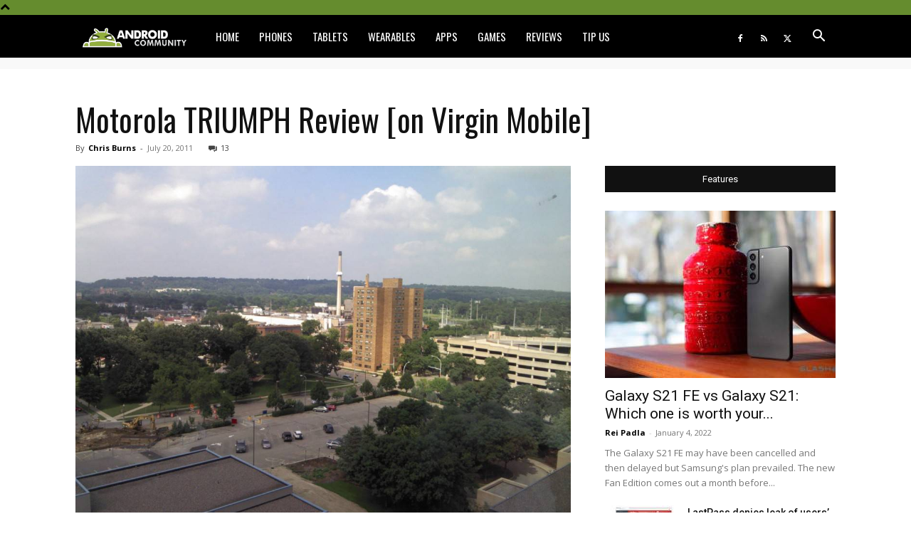

--- FILE ---
content_type: application/javascript; charset=UTF-8
request_url: https://www.zergnet.com/output.js?id=89742&time=1770134715875&sc=1&callback=json5438546
body_size: 1182
content:
json5438546("<div class='zerghead'><span class='zergheader'>From the Web<\/span><a href=\"https:\/\/www.zergnet.com\/privacy-widget\" target=\"_blank\" class='zergattribution'>by ZergNet<\/a><\/div>\r\n<div class=\"zerglayoutcl\"><div class=\"zergrow\">\n\t\t\t<div class=\"zergentity\">\n\t\t\t\t<a href=\"https:\/\/www.zergnet.com\/i\/8707869\/89742\/0\/0\/0\/1\" target=\"_blank\" class=\"zergimg\" rel=\"nofollow\">\n\t\t\t\t\t<img loading=\"lazy\" src=\"https:\/\/img2.zergnet.com\/8707869_300.jpg\" nopin=\"true\" data-pin-no-hover=\"true\" >\n\t\t\t\t<\/a>\n\t\t\t\t<div class=\"zergheadline\">\n\t\t\t\t\t<a href=\"https:\/\/www.zergnet.com\/i\/8707869\/89742\/0\/0\/0\/1\" target=\"_blank\"  rel=\"nofollow\">Whatever Happened To Lisa Kelly After Ice Road Truckers?<\/a>\n\t\t\t\t<\/div>\n\t\t\t<\/div>\n\t\t\t<div class=\"zergentity\">\n\t\t\t\t<a href=\"https:\/\/www.zergnet.com\/i\/8716140\/89742\/0\/0\/0\/2\" target=\"_blank\" class=\"zergimg\" rel=\"nofollow\">\n\t\t\t\t\t<img loading=\"lazy\" src=\"https:\/\/img1.zergnet.com\/8716140_300.jpg\" nopin=\"true\" data-pin-no-hover=\"true\" >\n\t\t\t\t<\/a>\n\t\t\t\t<div class=\"zergheadline\">\n\t\t\t\t\t<a href=\"https:\/\/www.zergnet.com\/i\/8716140\/89742\/0\/0\/0\/2\" target=\"_blank\"  rel=\"nofollow\">Don&#039;t Throw Away Old PC Towers, They Have A Genius Use<\/a>\n\t\t\t\t<\/div>\n\t\t\t<\/div>\n\t\t\t<div class=\"zergentity\">\n\t\t\t\t<a href=\"https:\/\/www.zergnet.com\/i\/8712003\/89742\/0\/0\/0\/3\" target=\"_blank\" class=\"zergimg\" rel=\"nofollow\">\n\t\t\t\t\t<img loading=\"lazy\" src=\"https:\/\/img4.zergnet.com\/8712003_300.jpg\" nopin=\"true\" data-pin-no-hover=\"true\" >\n\t\t\t\t<\/a>\n\t\t\t\t<div class=\"zergheadline\">\n\t\t\t\t\t<a href=\"https:\/\/www.zergnet.com\/i\/8712003\/89742\/0\/0\/0\/3\" target=\"_blank\"  rel=\"nofollow\">The Dark Truth About Stephen Hawking Has Spilled Out<\/a>\n\t\t\t\t<\/div>\n\t\t\t<\/div>\n\t\t\t<div class=\"zergentity\">\n\t\t\t\t<a href=\"https:\/\/www.zergnet.com\/i\/8714224\/89742\/0\/0\/0\/4\" target=\"_blank\" class=\"zergimg\" rel=\"nofollow\">\n\t\t\t\t\t<img loading=\"lazy\" src=\"https:\/\/img1.zergnet.com\/8714224_300.jpg\" nopin=\"true\" data-pin-no-hover=\"true\" >\n\t\t\t\t<\/a>\n\t\t\t\t<div class=\"zergheadline\">\n\t\t\t\t\t<a href=\"https:\/\/www.zergnet.com\/i\/8714224\/89742\/0\/0\/0\/4\" target=\"_blank\"  rel=\"nofollow\">Don&#039;t Toss Out Your Old Drill Bits, Use Them For This Instead<\/a>\n\t\t\t\t<\/div>\n\t\t\t<\/div><\/div><\/div><div style=\"clear: both\"><\/div><style type='text\/css'>#zergnet-widget-89742 .zerglayoutcl {\r\nwidth: 100%;\r\n}\r\n\r\n#zergnet-widget-89742 .zergentity {\r\nfloat: left;\r\nwidth: 48%;\r\nmargin-left: 4%;\r\nmargin-bottom: 15px;\r\noverflow: hidden;\r\n}\r\n\r\n#zergnet-widget-89742 .zergentity:nth-of-type(2n+1) {\r\nmargin-left: 0;\r\nclear: both;\r\n}\r\n\r\n#zergnet-widget-89742 .zerghead {\r\ndisplay: block;\r\nmargin-bottom: 15px;\r\nline-height: 14px;\r\n}\r\n\r\n#zergnet-widget-89742 .zerghead::after {\r\ndisplay: block;\r\ncontent: \"\";\r\nclear: both;\r\n}\r\n\r\n#zergnet-widget-89742 .zergheader {\r\nfloat: left;\r\ncolor: #fff;\r\nfont-size: 14px;\r\nfont-weight: 700;\r\nfont-family: Oswald,Arial,sans-serif;\r\nbackground: #658c2e;\r\npadding: 6px 8px;\r\ntext-transform: uppercase;\r\n}\r\n\r\n#zergnet-widget-89742 .zergattribution {\r\nfloat: right;\r\npadding-top: 6px;\r\ncolor: #999;\r\nfont-size: 12px;\r\nfont-weight: normal;\r\nfont-family: Oswald,Arial,sans-serif;\r\ntext-decoration: none;\r\n}\r\n\r\n#zergnet-widget-89742 .zergheadline {\r\nwidth: 100%;\r\nmargin-top: 6px;\r\nbox-sizing: border-box;\r\ntext-align: left;\r\nline-height: 18px;\r\n}\r\n\r\n#zergnet-widget-89742 .zergheadline a {\r\ncolor: rgb(37, 37, 37);\r\nfont-size: 15px;\r\nfont-weight: bold;\r\nfont-family: Oswald,Arial,sans-serif;\r\ntext-decoration: none;\r\n}\r\n\r\n#zergnet-widget-89742 .zergheadline a:hover {\r\ncolor: #658c2e;\r\n}\r\n\r\n#zergnet-widget-89742 .zergentity img {\r\ndisplay: block;\r\nwidth: 100%;\r\nheight: auto;\r\n}<\/style>",[310424373,3160532744,4194901854,4023186347])